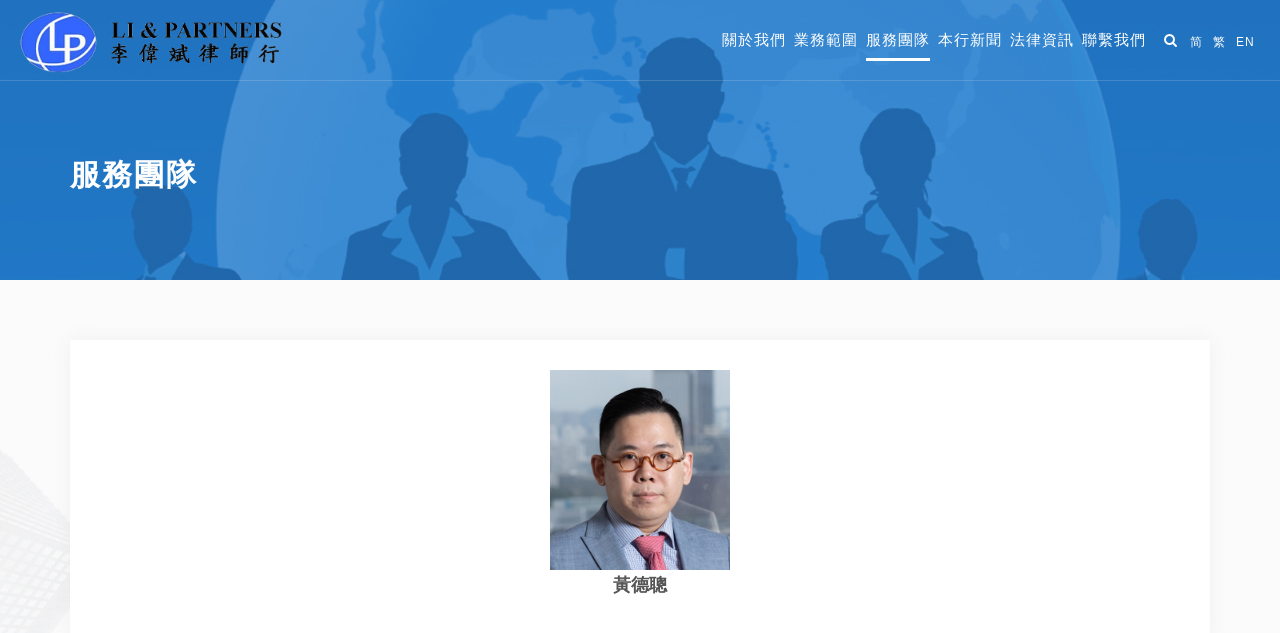

--- FILE ---
content_type: text/html; charset=utf-8
request_url: http://li-partners.com/index.php?s=/sys/393.html
body_size: 5988
content:
<!DOCTYPE html>

<html dir="ltr" lang="en-US">

<head>

    <meta charset="utf-8">

    <meta http-equiv="content-type" content="text/html; charset=utf-8" />

    <meta name="viewport" content="width=device-width, initial-scale=1" />

    

        <title>

            黃德聰 | 
            李伟斌律师事务所-LI & PARTNERS(CHINA)－LI & PARTNERS
        </title>

    

    <meta name="renderer" content="webkit">

    <meta name="author" content="李伟斌律师事务所-LI & PARTNERS(CHINA)">

    <meta name="keywords" content="李伟斌律师事务所致力于为客户提供周全、细致的中国法律服务。
">

    <meta name="description" content="李偉斌律師行致力為華人,華企,華夏提供全方位,綜合性和高效優質的法律服務。
">

    <meta name="generator" content="黃德聰">

    <meta name="apple-mobile-web-app-capable" content="yes">

    <meta name="apple-mobile-web-app-title" content="李伟斌律师事务所-LI & PARTNERS(CHINA)">

    <meta name="apple-mobile-web-app-status-bar-style" content="black">

    <meta name="format-detection" content="telephone=no,email=no">

    <meta http-equiv="X-UA-Compatible" content="IE=Edge">

    
    <link rel="apple-touch-icon" type="image/x-icon" href="http://li-partners.com/Uploads/2018-07-23/5b55a069cace0.png">

    <link rel="shortcut icon" type="image/x-icon" href="http://li-partners.com/Uploads/2018-07-23/5b55a069cace0.png">

    
    

    <!-- Stylesheets -->    

    <link rel="stylesheet" href="http://li-partners.com/Theme/lssws/Public/css/bootstrap.css" type="text/css" />

    <link rel="stylesheet" href="http://li-partners.com/Theme/lssws/Public/style.css" type="text/css" />

    <link rel="stylesheet" href="http://li-partners.com/Theme/lssws/Public/css/swiper.css" type="text/css" />

    <link rel="stylesheet" href="http://li-partners.com/Theme/lssws/Public/css/dark.css" type="text/css" />

    <link rel="stylesheet" href="http://li-partners.com/Theme/lssws/Public/css/font-icons.css" type="text/css" />

    <link rel="stylesheet" href="http://li-partners.com/Theme/lssws/Public/css/animate.css" type="text/css" />

    <link rel="stylesheet" href="http://li-partners.com/Theme/lssws/Public/css/magnific-popup.css" type="text/css" />

    <link rel="stylesheet" href="http://li-partners.com/Theme/lssws/Public/css/responsive.css" type="text/css" /> 

    <link rel="stylesheet" type="text/css" href="//at.alicdn.com/t/font_695050_qf5jdjknto.css">

    <link rel="stylesheet" type="text/css" href="http://li-partners.com/Theme/lssws/Public/css/custom.css">

    

    

    <style type="text/css">
        body { font-size: 16px;font-family: "PingFangSC-Regular","Arial", "Microsoft YaHei",  sans-serif }
        .language a.active{  pointer-events:none; }

        .footer-navs .col-sm-3:nth-child(5){margin-right:0!important;clear:both;}
        #primary-menu .language li { padding: 29px 10px; }
        #primary-menu .language a{padding:4px 9px!important;font-size:13px!important;display:inline-block!important;margin:-2px!important;}
        /*#primary-menu .language  a.active {     background: #0f62bc;    color: #fff !important; }*/

        #header.sticky-header:not(.static-sticky) .language li { padding: 19px 10px; -webkit-transition: margin .4s ease, padding .4s ease; -o-transition: margin .4s ease, padding .4s ease; transition: margin .4s ease, padding .4s ease; }
        @media (max-width: 992px) {
            #primary-menu .language li { padding: 15px 0px;  }
            #primary-menu .language li a:first-child { padding-left: 0; }
            .foottext-align { text-align: left!important; }
            .copyright-flex { display: flex;align-items:center;flex-direction: column;     width: 100%; }
            .copyright-flex > div { text-align: center; }
            .foottext-align { order: -1 }
            #copyrights {top: -20px; position: relative; }
        }
        @media (min-width: 993px) {
            .copyright-flex { display: flex;align-items: flex-end; }
            body.stretched #header.full2-header .container {     width: 100%;    padding: 0 15px; }
            header.sticky-header #logo img{ zoom:1.2; margin-top: -5px !important; }
        }
        @media (max-width: 1024px) and  (min-width: 993px)  {
            #primary-menu ul li > a {     padding: 29px 10px;    font-size: 15px; }
            #primary-menu ul ul li > a { font-size:12px;text-align:left; }
            #top-search { margin-right: 5px;      margin: 30px 0 30px 10px; }
            #primary-menu .language a {     padding: 4px 7px!important;    font-size: 12px!important; }
            #primary-menu .language li { padding: 29px 5px; }
        }
        @media (max-width: 1336px) and  (min-width: 1025px)  {
            #primary-menu ul li > a {     padding: 29px 3px;    font-size: 15px; }
            #primary-menu ul ul li > a { font-size:12px;text-align:left; }
            #logo{margin-right:0;}
            #top-search { margin-right: 2px }
             #primary-menu .language a {     padding: 4px 7px!important;    font-size: 12px!important; }
            #primary-menu .language li { padding: 29px 5px; }
        }
        @media (max-width: 1440px) and  (min-width: 1337px)  {
            #primary-menu ul li > a {     padding: 29px 15px;    font-size: 15px; }
             #primary-menu ul ul li > a { font-size:12px;text-align:left; }
            #top-search { margin-right: 5px }
        }
        .foottext-align img { max-width: 100px; }

    </style> 

</head>


<body class="stretched">

 

    <div id="wrapper" class="clearfix">

        

        <!-- Header  -->

        <header id="header" class="transparent-header full2-header">

            <div id="header-wrap">

                <div class="container clearfix">

                    <div id="primary-menu-trigger"><i class="icon-reorder"></i></div>

                    <!-- Logo -->

                    <div id="logo" class="norightmargin">

                        <a href="http://li-partners.com" class="standard-logo"><img src="http://li-partners.com/Uploads/2020-07-15/5f0ebe342f200.png" alt="Logo"></a>

                        <a href="http://li-partners.com" class="retina-logo"><img src="http://li-partners.com/Uploads/2020-07-15/5f0ebe342f200.png" alt="Logo"></a>

                    </div><!-- #logo end -->



                    <!-- Primary Navigation  -->

                    <nav id="primary-menu">

                        <ul>

                            <li><a href="http://li-partners.com/index.php?s=/sys/cate/1.html"><div>關於我們</div></a>

                                
                            </li><li><a href="#"><div>業務範圍</div></a>

                                
                                <ul>

                                    <li><a href="http://li-partners.com/index.php?s=/sys/list/20.html"><div>資本市場</div></a></li><li><a href="http://li-partners.com/index.php?s=/sys/list/7.html"><div>銀行金融</div></a></li><li><a href="http://li-partners.com/index.php?s=/sys/list/8.html"><div>公證事務</div></a></li><li><a href="http://li-partners.com/index.php?s=/sys/list/19.html"><div>中國業務</div></a></li><li><a href="http://li-partners.com/index.php?s=/sys/list/9.html"><div>公司服務</div></a></li><li><a href="http://li-partners.com/index.php?s=/sys/list/11.html"><div>土地房產</div></a></li><li><a href="http://li-partners.com/index.php?s=/sys/list/10.html"><div>知識產權</div></a></li><li><a href="http://li-partners.com/index.php?s=/sys/list/12.html"><div>爭議解决</div></a></li><li><a href="http://li-partners.com/index.php?s=/sys/list/42.html"><div>商務與併購 </div></a></li>
                                </ul>

                                
                            </li><li class="current"><a href="http://li-partners.com/index.php?s=/sys/list/3.html"><div>服務團隊</div></a>

                                
                                <ul>

                                    <li><a href="http://li-partners.com/index.php?s=/sys/list/26.html"><div>合夥人</div></a></li><li><a href="http://li-partners.com/index.php?s=/sys/list/25.html"><div>顧問律師</div></a></li><li><a href="http://li-partners.com/index.php?s=/sys/list/24.html"><div>主管律師</div></a></li><li><a href="http://li-partners.com/index.php?s=/sys/list/23.html"><div>高級律師</div></a></li><li><a href="http://li-partners.com/index.php?s=/sys/list/22.html"><div>律師</div></a></li><li><a href="http://li-partners.com/index.php?s=/sys/list/21.html"><div>外地律師</div></a></li><li><a href="http://li-partners.com/index.php?s=/sys/list/30.html"><div>公司秘書</div></a></li>
                                </ul>

                                
                            </li><li><a href="http://li-partners.com/index.php?s=/sys/list/13.html"><div>本行新聞</div></a>

                                
                            </li><li><a href="#"><div>法律資訊</div></a>

                                
                                <ul>

                                    <li><a href="http://li-partners.com/index.php?s=/sys/list/27.html"><div> 香港法律</div></a></li><li><a href="http://li-partners.com/index.php?s=/sys/list/14.html"><div>法律速遞</div></a></li><li><a href="http://li-partners.com/index.php?s=/sys/list/15.html"><div>法律研究</div></a></li>
                                </ul>

                                
                            </li><li><a href="http://li-partners.com/index.php?s=/sys/list/6.html"><div>聯繫我們</div></a>

                                
                                <ul>

                                    <li><a href="http://li-partners.com/index.php?s=/sys/list/28.html"><div>聯繫資訊</div></a></li><li><a href="http://li-partners.com/index.php?s=/sys/cate/29.html"><div>人才招聘</div></a></li>
                                </ul>

                                
                            </li>
                        </ul>

                        <!-- Top Search  -->

                        <div id="top-search" class="fleft">

                            <a href="#" id="top-search-trigger"><i class="icon-search3"></i><i class="icon-line-cross"></i></a>

                            <form action="http://li-partners.com/index.php?s=/sys/index/search.html" method="post">

                                <input type="text" name="keyword" class="form-control" value="" placeholder="請輸入搜索關鍵字">

                            </form>

                        </div>

                        <!-- #top-search end -->

                        <!-- <ul class="fright">                          

                            <li><a href="#">EN<i class="icon-angle-down"></i></a>

                                <ul>

                                    <li><a href="#">繁体</a></li>

                                    <li><a href="#">中文</a></li>

                                </ul>

                            </li>                           

                        </ul>  -->  
                       
                        <ul class="fright language">                          

                            <li><a class="home-cn" href="#">简</a><a class="active home-ct" href="#">繁</a><a class="home-en" href="#">EN</a></li>   

                        </ul>
                                         



                    </nav>

                    <!-- #primary-menu end -->

                </div>

            </div>

        </header>

        <!-- #header end -->

        

        

            <!-- Page Title  -->

            <section id="page-title" class="page-title-parallax" style="background-image: url('http://li-partners.com/Uploads/2018-08-09/5b6baefc09f7c.jpg');" data-stellar-background-ratio="0.3">



                <div class="container clearfix notoppadding pagetitle">

                    <h1 data-animate="fadeInUp">服務團隊</h1>

                    <span data-animate="fadeInUp" data-delay="300"></span>             

                </div>



            </section>

            <!-- #page-title end -->

        

        
    <style type="text/css" media="screen">
        .item_line p { text-indent: 1.5em;text-align: justify;text-justify: inter-ideograph; }
        .person_head img { border-radius: 0 }
        .item_line p {     text-indent: 0em; }
        li{list-style-type: none;}
          @media(max-width:767px){
            .f16{font-size:15px;}
            .item_line li,
            .item_line p{font-size:13px;}
          }
    </style>
    <section>
        <div class="person_detail_bg">
            <div class="container">
                <div class="details">
                    <div class="person_head">
                        <div class="flex-row flex-middle" style="    flex-direction: column;">
                            <img src="http://li-partners.com/Uploads/2019-06-11/5cff02d62dbcf.jpg" style="margin: 0">
                            <div class="flex-1 center">
                                <strong class="f18 fbold">黃德聰 <!-- &nbsp;&nbsp;&nbsp;      主管律師 --></strong>
                                <br>
                                                                                            </div>
                        </div>
                    </div>
                                                            <!-- <div class="center">
                        <a href="#" class="button button-border button-border-thin button-red btn-down" title="下载PDF">下载PDF</a>
                        <a href="#" class="button button-border button-border-thin button-red btn-down" title="下载CSV">下载CSV</a>
                    </div> -->
                </div>
            </div>
        </div>
    </section>


        

        <!-- Footer  -->
        <style type="text/css" media="screen">
            .flex-row { display:-webkit-box  !important;display:-webkit-flex  !important;display:-ms-flexbox  !important;display:flex !important; flex-wrap: wrap }
            .flex-sm-3 { flex:1 1 25%; }
            @media ( max-width: 768px){ 
                .flex-xs-6 { flex: 1 1 50%; }
            }
        </style>

        <footer id="footer" class="dark" style="background:#1a2132;">

            <div class="container topmargin-lg">

                <div class="flex-row footer-navs row">

                    <div class="flex-sm-3 flex-xs-6 col-sm-3 col-xs-6">

                        <div class="foot-link">

                            <h3 class="noweight f22 bottommargin-xs">業務範圍</h3>

                            <ul class="nostyle">

                                <li><a href="index.php?s=/sys/index/lists/cid/20.html">資本市場</a></li><li><a href="index.php?s=/sys/list/7.html">銀行金融</a></li><li><a href="index.php?s=/sys/list/8.html">公證事務</a></li><li><a href="index.php?s=/sys/list/19.html">中國業務</a></li><li><a href="index.php?s=/sys/list/9.html">公司服務</a></li><li><a href="index.php?s=/sys/list/11.html">土地房產</a></li><li><a href="index.php?s=/sys/list/10.html">知識產權</a></li><li><a href="index.php?s=/sys/list/12.html">爭議解决</a></li><li><a href="index.php?s=/sys/list/42.html">商務與併購</a></li>
                            </ul>

                        </div>

                    </div><div class="flex-sm-3 flex-xs-6 col-sm-3 col-xs-6">

                        <div class="foot-link">

                            <h3 class="noweight f22 bottommargin-xs">服務團隊</h3>

                            <ul class="nostyle">

                                <li><a href="index.php?s=/sys/index/lists/cid/3.html&zhicheng=合夥人">合夥人</a></li><li><a href="index.php?s=/sys/index/lists/cid/3.html&zhicheng=顧問律師">顧問律師</a></li><li><a href="index.php?s=/sys/index/lists/cid/3.html&zhicheng=主管律師">主管律師</a></li><li><a href="index.php?s=/sys/index/lists/cid/3.html&zhicheng=高級律師">高級律師</a></li><li><a href="index.php?s=/sys/index/lists/cid/3.html&zhicheng=律師">律師</a></li><li><a href="index.php?s=/sys/index/lists/cid/3.html&zhicheng=外地律師">外地律師</a></li><li><a href="index.php?s=/sys/index/lists/cid/30.html">公司秘書</a></li>
                            </ul>

                        </div>

                    </div><div class="flex-sm-3 flex-xs-6 col-sm-3 col-xs-6">

                        <div class="foot-link">

                            <h3 class="noweight f22 bottommargin-xs">法律資訊</h3>

                            <ul class="nostyle">

                                <li><a href="index.php?s=/sys/list/27.html">香港法律</a></li><li><a href="index.php?s=/sys/list/14.html">法律速遞</a></li><li><a href="index.php?s=/sys/list/15.html">法律研究</a></li>
                            </ul>

                        </div>

                    </div><div class="flex-sm-3 flex-xs-6 col-sm-3 col-xs-6">

                        <div class="foot-link">

                            <h3 class="noweight f22 bottommargin-xs">聯繫我們</h3>

                            <ul class="nostyle">

                                <li><a href="index.php?s=/sys/list/28.html#dizhi360">香港</a></li><li><a href="index.php?s=/sys/list/28.html#dizhi361">內地機構</a></li><li><a href="index.php?s=/sys/list/28.html#dizhi362">海外機構</a></li>
                            </ul>

                        </div>

                    </div>
                </div>

            </div>



            <!-- 分享 -->

           <!--  <div class="container">

                <div class="clearfix bottommargin-lg center">

                    <div class="flex-row flex-justify flex-bottom">

                        <div class="fleft">

                            <div class="share-icon">

                                
                                <a href="#11" class="social-icon si-borderless si-facebook">

                                    <i class="iconfont icon-weibo"></i>

                                    <i class="iconfont icon-weibo"></i>

                                </a><a href="#12" class="social-icon si-borderless si-facebook">

                                    <i class="iconfont icon-twitter"></i>

                                    <i class="iconfont icon-twitter"></i>

                                </a><a href="#13" class="social-icon si-borderless si-facebook">

                                    <i class="iconfont icon-facebook"></i>

                                    <i class="iconfont icon-facebook"></i>

                                </a>
                                <span class="relative">

                                    <a class="social-icon si-borderless si-facebook wechat-icon">

                                        <i class="iconfont icon-wechat"></i>

                                        <i class="iconfont icon-wechat"></i>

                                    </a>        

                                    <div class="wechat center check-qcode">

                                        <img src="http://li-partners.com/Uploads/2018-07-17/5b4d61e6eafa5.jpg" alt="">

                                        <span class="cgray">关注我们</span>

                                    </div>      

                                </span>                                         

                            </div>

                        </div>

                        <div class="clearfix foottext-align tright">



                            <img src="http://li-partners.com/Uploads/2018-07-17/5b4d61e6eafa5.jpg" alt="">

                        </div>

                    </div>

                    

                </div>

            </div> -->

            <!-- 分享 end -->

            <!-- Copyrights  -->

            <div id="copyrights" style="background-color: rgb(26, 33, 50)">

                <div class="container clearfix">  
                    <div class="copyright-flex clearfix">

                        <div style=" margin-right:auto;">

                            <span>版權屬李偉斌律師行所有© Li & Partners, All rights reserved | <a href="//beian.miit.gov.cn/" target="_blank" title="" style="color: rgb(85, 101, 132)"> </a></span>
 

                            <span class="cgray"  style="margin: 0 5px;">| <a href="http://li-partners.com/index.php?s=/sys/link/17.html" style="color: rgb(85, 101, 132)">免責聲明</a> <!-- |   <a href="http://li-partners.com/index.php?s=/sys/link/18.html" class="cgray">隐私条款</a> --></span>

                        </div>    
                        <div class="clearfix foottext-align">

                            <h5 class="center nomargin">微信公眾號</h5>

                            <img src="http://li-partners.com/Uploads/2018-07-17/5b4d61e6eafa5.jpg" alt="">

                        </div>               
                    </div>
                </div>

            </div>

            <!-- #copyrights end -->



        </footer>

        <!-- #footer end -->

        

    </div><!-- #wrapper end -->

    <!-- Go To Top  -->

    <div id="gotoTop" class="icon-angle-up"></div>

    

    <!-- External JavaScripts  -->

    <script type="text/javascript" src="http://li-partners.com/Theme/lssws/Public/js/jquery.js"></script>

    <script type="text/javascript" src="http://li-partners.com/Theme/lssws/Public/js/plugins.js"></script>



    <!-- Footer Scripts  -->

    <script type="text/javascript" src="http://li-partners.com/Theme/lssws/Public/js/functions.js"></script>

    <script type="text/javascript"> 
        $(function() {
            if($(window).width() > 992){
                // 一级导航点击跳转子栏目第一个链接
                $('#primary-menu li.sub-menu a.sf-with-ul').on('click',function () {
                    var _href=$(this).attr('href');
                    if(_href == '#' || _href=='' || _href == 'javascript:void(0)'){
                        var _url=$(this).next().find('li:first a').attr('href');
                        
                        if(_url){
                            window.location.href=_url;
                        }
                    }
                });
            }
            var _home=$('#logo a').attr('href');
            // console.log(_home)
            

            $('.home-cn').attr('href',_home+'/cn').data('href',_home+'/cn');
            $('.home-en').attr('href',_home+'/en').data('href',_home+'/en');
        }); 
    </script>

    

    
    <script type="text/javascript">
        $(function() {
                        $('.home-cn').attr('href',$('.home-cn').data('href')+'/sys/412.html');
                                    $('.home-en').attr('href',$('.home-en').data('href')+'/sys/427.html');
                    });
    </script>


    <!-- Global site tag (gtag.js) - Google Analytics -->

<script async src="https://www.googletagmanager.com/gtag/js?id=UA-133305645-1"></script>
<script>
  window.dataLayer = window.dataLayer || [];
  function gtag(){dataLayer.push(arguments);}
  gtag('js', new Date());

  gtag('config', 'UA-133305645-1');
</script>            <script type="text/javascript">
                if (!!window.ActiveXObject || "ActiveXObject" in window){
                    var ie=window.navigator.userAgent.toLowerCase();
                    var version=(ie.match(/.+(?:rv|it|ra|ie)[\/: ]([\d.]+)/) || [])[1];
                    if(!(version && version>9 && window.innerWidth)){
                        window.location.href='http://li-partners.com/ie.html';
                    }
                }
            </script> <!-- 站点统计代码 -->

</body>

</html>

--- FILE ---
content_type: text/css
request_url: http://at.alicdn.com/t/font_695050_qf5jdjknto.css
body_size: 5399
content:

@font-face {font-family: "iconfont";
  src: url('//at.alicdn.com/t/font_695050_qf5jdjknto.eot?t=1533721970675'); /* IE9*/
  src: url('//at.alicdn.com/t/font_695050_qf5jdjknto.eot?t=1533721970675#iefix') format('embedded-opentype'), /* IE6-IE8 */
  url('[data-uri]') format('woff'),
  url('//at.alicdn.com/t/font_695050_qf5jdjknto.ttf?t=1533721970675') format('truetype'), /* chrome, firefox, opera, Safari, Android, iOS 4.2+*/
  url('//at.alicdn.com/t/font_695050_qf5jdjknto.svg?t=1533721970675#iconfont') format('svg'); /* iOS 4.1- */
}

.iconfont {
  font-family:"iconfont" !important;
  font-size:16px;
  font-style:normal;
  -webkit-font-smoothing: antialiased;
  -moz-osx-font-smoothing: grayscale;
}

.icon-icon1:before { content: "\e61f"; }

.icon-twitter:before { content: "\ec5f"; }

.icon-fangdajing:before { content: "\e60b"; }

.icon-facebook:before { content: "\e6d4"; }

.icon-you:before { content: "\e628"; }

.icon-iconset0416:before { content: "\e727"; }

.icon-subscribe:before { content: "\e608"; }

.icon-wechat:before { content: "\e66a"; }

.icon-arrow-right:before { content: "\e609"; }

.icon-yeji-:before { content: "\e600"; }

.icon-weibo:before { content: "\e69c"; }

.icon-kuajingtouzi:before { content: "\e601"; }

.icon-lianxiwomen:before { content: "\e602"; }

.icon-shougoujianbing:before { content: "\e603"; }

.icon-yinhangjinrong:before { content: "\e604"; }

.icon-zhengyijiejue:before { content: "\e605"; }

.icon-fahangshangshi:before { content: "\e606"; }

.icon-dichangongcheng:before { content: "\e607"; }



--- FILE ---
content_type: text/css
request_url: http://li-partners.com/Theme/lssws/Public/css/custom.css
body_size: 7560
content:


/* ============================================================
   flex：定义布局为盒模型
   flex-v：盒模型垂直布局
   flex-1：子元素占据剩余的空间
   flex-middle：子元素垂直居中
   flex-center：子元素水平居中
   flex-justify：子元素两端对齐
   兼容性：ios 4+、android 2.3+、winphone8+
   ============================================================ */
.flex-row { display:-webkit-box;display:-webkit-flex;display:-ms-flexbox;display:flex; }
.flex-v{-webkit-box-orient:vertical;-webkit-flex-direction:column;-ms-flex-direction:column;flex-direction:column;}
.flex-1{-webkit-box-flex:1;-webkit-flex:1;-ms-flex:1;flex:1;}
.flex-middle{-webkit-box-align:center;-webkit-align-items:center;-ms-flex-align:center;align-items:center;}
.flex-bottom{ align-items:flex-end }
.flex-center{-webkit-box-pack:center;-webkit-justify-content:center;-ms-flex-pack:center;justify-content:center;}
.flex-justify{-webkit-box-pack:justify;-webkit-justify-content:space-between;-ms-flex-pack:justify;justify-content:space-between;}


.nostyle { list-style: none }
.bottommargin-xs { margin-bottom: 10px !important; }
.leftpadding-sm { padding-left:30px;  }
.fbold { font-weight: bold; }
.noweight { font-weight: normal !important; }
.uppercase { text-transform: uppercase; }
.letter15 { letter-spacing: 15px; }
.f60 { font-size: 60px; }
.f48 { font-size: 48px; }
.f45 { font-size: 45px; }
.f38 { font-size: 38px; }
.f35 { font-size: 35px; }
.f30 { font-size: 30px; }
.f27 { font-size: 27px; }
.f24 { font-size: 24px; }
.f22 { font-size: 22px; }
.f20 { font-size: 20px; }
.f19 { font-size: 19px; }
.f18 { font-size: 18px; line-height: 30px;}
.f16 { font-size: 16px; }
.f15 { font-size: 15px; }
.f14 { font-size: 14px; }
.f12 { font-size: 12px; }
.f10 { font-size: 10px; }

.cfff { color: #fff !important }
.c888 { color: #888 !important }
.c666 { color: #666 !important }
.c555 { color: #555 !important; }
.c333 { color: #333 !important; }
.c000 { color: #000 !important; }
.cgray { color: #5a5b5b !important; }
.cgreyblue { color: #4d5979 !important }
.color { color: #3366fe !important }
.hr { margin-top: 10px;border-color: #ccc }
.gradient{ 	background-image: -webkit-gradient(linear, 0 0, 0 bottom, from(#98d5e4), to(#5491c5));	-webkit-background-clip: text;	-webkit-text-fill-color: transparent;}
.padding-30 { padding: 30px; }
.padding-100 { padding: 100px; }
.block { display: block; }
.relative { position: relative; }

.middle { position: absolute !important;top: 50% !important;left: 50% !important;
	transform: translate(-50%,-50%); 
	-webkit-transform:translate(-50%,-50%);	
	-moz-transform:translate(-50%,-50%);
	-ms-transform:translate(-50%,-50%);
}
.border-left { position: relative; padding-left: 5px; }
.border-left:before { content: "";width: 3px;height: 15px;display: inline-block;background-color: #fff;position: absolute; top: 5px;left: -3px;}
.ul-circle { list-style:none; }
.ul-circle li { padding-left: 5px; }
.ul-circle li:before { content: "";width: 5px;height: 5px;background-color: #fff;border-radius:50%; display: inline-block;margin-right:5px; margin-left: -5px;    margin-bottom: 7px; }
.ul-circle li a:hover { text-decoration: underline !important; }

.btn-link { padding-right: 60px; color: rgba(255,255,255,0.8) !important;border-color: rgba(255,255,255,0.8) !important; font-weight: 100 !important;}
.btn-link i {   left: auto !important;right: 20px; }
.btn-link-more { border:1px dotted #ccc !important; }
/*.btn-more:hover { text-decoration: underline !important; }*/

/* 二级动画 */
#primary-menu ul li:hover ul,
#primary-menu ul li:hover ul li,
#primary-menu ul li:hover > div { 
  -webkit-animation: toSlide 0.45s ease; 
  -moz-animation: toSlide 0.45s ease; 
  -ms-animation: toSlide 0.45s ease; 
  animation: toSlide 0.45s ease;  
}

@keyframes toSlide {
  0% { transform: translateY(10px); opacity: 0; }
  100% { transform: translateY(0); opacity: 1; }
}


.ellipsis { white-space: nowrap;overflow: hidden;text-overflow: ellipsis;display: block }

/*其他css*/
#hotnews{position:absolute;z-index:2;bottom:0;right:0;width:500px;height:200px;}
#header.sticky-header #primary-menu > ul > li > a { color: #454545; }
#header.sticky-header #top-search a i { color: #454545; }
#header.sticky-header #top-search form input { color: #333 }

/*   */
#top-search form input { font-size: 18px; color: #333;}
.top-search-open #header { background-color: #fff }

#footer > .topmargin-lg { margin-top: 60px !important }
.foot-link > h3 { font-size: 22px !important; }
body.top-search-open #top-search a i.icon-line-cross { color: #333 }
#top-search { margin-right:15px; }
#primary-menu ul li a > div { position:relative; }
#primary-menu > ul > li:hover > a > div:after, #primary-menu > ul > li.current > a > div:after { content: "";width: 100%;height: 3px;background:#fff;position:absolute;bottom:-10px; left: 0; }
#hotnews > .container { width: 80%; }
.hotnews { position: absolute;right: 0;bottom:30px; }
.hotnews .box { width: 470px;padding:30px; }
.hotnews .box a,.hotnews .box span{ color: #fff; }
.content-box ul,.content-box li { color: #fff; }
.content-box ul { margin-bottom: 5px }
  #primary-menu ul ul:not(.mega-menu-column), #primary-menu ul li .mega-menu-content {  width: 90%;left: 5%;    min-width: 100px; }
  .service_item { color: #fff; padding:15px; transition: all 0.8s;margin-bottom: 30px;position:relative;}
.service_item a { border: 1px dashed transparent;transition:all 0.8s; padding: 15px 0; position:relative;}
.service_icon { margin-right: 10px; }
.service_icon i{ font-size: 60px; }

.box_focus { min-height: 229px; margin-bottom:0; }
.focus { 
    background: -webkit-linear-gradient(left, #326aff ,#1f5c84); /* Safari 5.1 - 6.0 */
    background: -o-linear-gradient(right, #326aff, #1f5c84); /* Opera 11.1 - 12.0 */
    background: -moz-linear-gradient(right, #326aff, #1f5c84); /* Firefox 3.6 - 15 */
    background: linear-gradient(to right, #326aff ,#1f5c84); /* 标准的语法 */ 
   }
.focusicon { position:relative; }
.focusicon:after { content: "+";position:absolute; top:-10px; right: -30px;font-size:32px;font-family: 'Crete Round', serif; }
.box_norightmargin .col_one_third{ width:33.333333333%; }
.yeji { background:#fff;  transition: all 0.8s; }
.yeji i,.yeji h3 { color: #326aff;  transition: all 0.8s; }
.yeji:hover { background:#5382ff; }
.yeji:hover i,.yeji:hover h3 { color: #fff; }

.yeji { width:calc(33.3333% - 20px); }
.focus .col-sm-4:not(.yeji) { width:calc(33.3333% + 10.01px); }
.contact_box { transition: all 0.8s; }
.contact_box:hover { background: #5382ff; }

.feature .flex-row{ min-height:500px; }
.sub-title { background:#b40000; position:relative; height:25px;line-height:25px;display:inline-block; padding-left: 10px;top: -5px;}
.sub-title:after { content: "";width:0px;height:0px; position:absolute; right: -30px;bottom:0; border-top:12.5px solid rgba(0,0,0,0);border-right:15px solid  rgba(0,0,0,0);border-bottom:12.5px solid  rgba(0,0,0,0);border-left:15px solid  #b40000;}
.bg_tit {background:url(./../images/img/bg_tit.jpg);padding:25px 20px;border-bottom: 1px solid #ccc}
.pagination-news { position:relative; width:200px;display: inline-block;text-align:center; cursor: pointer;}
.pagination-news:after { content: "";width:100%; height: 3px;position:absolute; bottom:-5px; background:#cecece;left: 0; }
.pagination-news.active { color: #b40000; }
.pagination-news.active:after { background:#b40000; }

.box-shadow { box-shadow:0 100px 70px #f5f5f50d }
.swiper-news-content {  background:#fff; padding:20px;padding-top: 30px;}
.swiper-news{width:100%;height:100%;overflow:hidden;}
.news_list { padding: 20px 0px;background:#fff; }
.news_carousel { max-height: 266px; transition: all .5s;padding: 10px;}
/*.news_box { opacity: 0;transition: all .5s; padding:10px;border:1px solid #5987ff;text-align: center;position:relative;}*/

.news_carousel { position: relative; }
.news_carousel:before { content: "";display: block;width: 100%;height: 100%;background:rgba(0, 0, 0, 0.48); position: absolute;top: 0;left:0; }
.news_box { text-align: center;position:relative; }
.news_box h3 { margin-bottom:10px;margin-top: 20px; }
.news_box p { min-height: 100px; }
.news_box .btn { background:#fff; color: #326aff;    width: 100px;    font-size: 12px;    padding: 5px 15px; border-radius:0; }
.subscribe { background:#b40000; padding:2px 10px;}

.news_list li { padding:10px 15px; border-left: 3px solid transparent;transition:all .5s;border-bottom: 1px solid #eee;}
.news_list li:hover { background: #f3f3f3;border-left: 3px solid #b40000; padding-left: 18px }
.foot-link { border-right: 1px solid #4e576d59; }
.foot-link a{ color: #4e576d;font-size: 16px;     padding: 2px 0;    display: inline-block;}
.foot-link a:hover { text-decoration: underline !important; color: #4e576d;}
.col_last .foot-link{ border-right: none }

.share-icon .iconfont{ font-size:20px; }
.share-icon .iconfont.wechat-icon:hover + .wechat{ opacity: 1; }
.wechat { width: 80px; opacity: 1; }
#copyrights { padding:5px 0; }

.check-qcode{width:100px;padding:5px;height:auto;overflow:hidden;display:none;position:absolute;top:-40px;right:-110px;box-shadow:0 0 5px #eee;z-index:999;animation:qr .45s ease;animation-fill-mode:forwards;background-color:#fff;}
@keyframes qr{
    0%{transform:scale(0);transform-origin:left center;opacity:0;}
    100%{transform:scale(1);transform-origin:left center;opacity:1;}
}
.wechat-icon:hover + .check-qcode{display: block;}

#page-title.page-title-parallax { padding: 80px 0; }

/*=======================================about us ==================================================*/
#page-title h1 { font-size: 30px !important; color: #ffffff; font-weight: bold; margin-top: 100px; }
#page-title span { font-size: 18px !important; color: #fff; }
.base_bg { background:url(./../images/img/bg_inside.jpg) repeat-y 100%;  padding:60px 0; }
.quote:before { content: "";width: 61px;height: 44px; background:url(./../images/icons/quote1.png) no-repeat 100%; top:50px;left: 30px; }
.quote:after { content: "";width:61px;height: 45px; background:url(./../images/icons/quote2.png) no-repeat 100%; bottom:30px; right: 30px;position: absolute;  }

/*====================================service====================================================*/
.service_bg {  background:url(./../images/img/bg_server.jpg) no-repeat; background-size: 100%;  padding:60px 0;}
.sidebar { background:url(./../images/img/bg_side_navbar.jpg) no-repeat 98%;  margin-right: 15px;border-radius: 0;box-shadow:-5px 8px 17px 0px #eaeaea6e;}
.sidebar > ul { border-top: 6px solid #b40000; padding-top: 50px;}
.nav > li > a:hover, .nav > li > a:focus { background-color: #fff; cursor: pointer;}
.sidebar-content { border-top: 6px solid #b40000;  padding: 50px;min-height: 1054px;box-shadow:4px 9px 30px 0px #eaeaea6e;background-color: #fff}

.sidebar-content,.sidebar-content p , .sidebar-content li { text-align: justify; text-align:justify; text-justify:inter-ideograph; }
 .circle { margin-top: 10px; }
.circle li:before { content: ""; position: absolute; color: #999999;width: 5px;height: 5px;    left:0px;border-radius: 50%;  background-color: #999;  top: 8px;display: inline-block;}
.circle li { font-size: 15px;color: #333;padding-left: 10px; position: relative}
.nav > li.active > a { background:#fff; color: #3c5fe9;font-weight: bold;}
.nav > li { padding:15px 15px;}
.nav > li:hover ,.nav > li.active{ background:#fff;}
.nav > li > a { color: #333333;font-size: 19px; padding: 0; }
 
.dropdown-menu2 { list-style: none;padding-left: 30px;padding-bottom: 15px;    padding-top: 15px;}
.dropdown-menu2 li { line-height: 30px; }
.dropdown-menu2 li.active{ position:relative; }
.dropdown-menu2 li.active:before { content: "";width: 5px;height: 5px; display: inline-block;background-color: #b40000;transform: translateY(-50%);position:absolute; top: 50%;left: -15px; }
.dropdown-menu2 a { color: #333333;    font-size: 14px; }
.dropdown-menu2 a:hover { text-decoration:underline !important; }
/*=====================================news===================================================*/
.news_bg { background:url(./../images/img/bg_news.jpg) repeat-y; background-size: 100%;  padding:60px 0; }
.news-category li { float: left; margin-right: 20px; }
.news-category li:after { content: "|"; display: inline-block;margin-left: 10px;}
.news-category li a { color: #555 }
.news-category li.active a { color: #b40000; font-weight: bold; border-bottom: 2px solid #b40000;    padding-bottom: 2px; }
.new-item { background:#fff; position:relative; transition:all 0.5s; margin-bottom: 20px;}
.new-title { padding:30px; padding-bottom: 0}
.new-title h2 { width: 80%; margin-bottom: 10px; }
.new-title h2 a { color: #666; transition:all .5s ease;     min-height: 70px;    display: inline-block;}
.new-item:hover {  box-shadow: 0.105px 1.997px 18px 0px #cccccc36;}
.new-item:hover h2 a { color: #3366fe; }
/*.new-item:hover .flex-1 { transition:all 0.5s; }
.new-item:hover .flex-1 { padding-left:1px; }*/
.new-item:hover .custom-date-line { background: #3366fe }
.new-info { padding:15px 30px; padding-bottom: 0}
.new-info p { margin-bottom: 10px; }
.new-info p.c666 { display: -webkit-box;  -webkit-box-orient: vertical; -webkit-line-clamp: 3;  overflow: hidden;height: 65px;line-height: 22px; }
.custom-date { border: 1px dotted #eee;padding:10px; position:absolute; right: 15px; top: 30px; }
.custom-date-h { font-weight: normal; margin-bottom: 0 ;    line-height: 10px;    color: #c2c5d3;    margin-top: 5px;}
.custom-date-line { width: 30px;height: 5px;background: #c2c5d3;display: inline-block;  margin-left: -10px; transition:all 0.5s;}
.keyword { display: inline-block;border: 1px solid #d5d5d5;padding: 3px 15px; color: #666; transition:all 0.5s;}
.keyword:hover { border-color: #4170fe }
/*=======================================detail============================================*/
.detail_bg { background:url(./../images/img/bg_detail.jpg) no-repeat; background-size: 100%;  padding:60px 0; }
.details { box-shadow: 0 0 20px #cccccc36; padding:30px 60px;background: #fff }
.pic img { width: 100%; }

/*================================百度分享=======================================*/
.bdsharebuttonbox a{  width: 30px; height: 30px !important; padding-left:0px !important; background-size: 100%;display: inline-block;background-position:center !important;}
.bds_weixin { background-image:url(./../images/img/wechat.png)!important; }
.bds_qzone { background-image:url(./../images/img/qzone.png)!important; }
.bds_tsina { background-image:url(./../images/img/weibo.png)!important; }
.bds_fbook { background-image:url(./../images/img/facebook.png)!important; }
.bds_twi { background-image:url(./../images/img/twitter.png)!important; }

/*============================专业人员==========================================*/
.professional_bg { background:url(./../images/img/bg_professional.jpg) no-repeat; background-size: 100%;  padding:60px 0; background-color: #fcfcfc}
.form-group {  margin-right: -15px; }
.form-control { border-color: #3466ff;border-radius: 0;    }
.btn-blue { background-color: #3c5fe9; width: 100%; transition:all 0.5s; border-radius: 0; }
.btn-blue:hover { background: #fff;color: #3c5fe9;border-color: #3c5fe9}
.person > img { border-radius: 50%;transition:all .5s; max-width:200px;  max-height:200px;}

.person-hover { position:absolute; top: 100px;left: 0; transition:all .5s; opacity: 0;background: #f9f9f9;width: 100% }
.person-info {position:absolute; top: 0;left: 0;     width: 100%;background: #fff} 
.button-more { border-color: #cfcfcf !important;height: 35px !important;line-height: 33px !important; color: #adadad !important;    margin-top: 15px; }
.ih-item { position:relative; transition:all .5s; width: 300px;height: 350px; padding:30px; overflow: hidden;     margin: 10px auto;}
.ih-item:hover { background-color: #f9f9f9;box-shadow: 0 0 15px #e5e5e5; }
.ih-item:hover img { border-radius: 0; }
.ih-item:hover .person-hover{top:0;opacity:1;}
.ih-item:hover .person-info{top:100px;opacity:0;}
.no-button .ih-item:hover { background-color: transparent;box-shadow:none; }
.no-button .ih-item:hover img { border-radius: 0; }
.no-button .ih-item:hover .person-hover{top:100px;opacity:0;}
.no-button .ih-item:hover .person-info{top:0px;opacity:1;}

/*============================专业人员详情===============================*/
.person_detail_bg { background:url(./../images/img/bg_professional_detail.jpg) repeat-y; background-size: 100%;  padding:60px 0; }
.person_head img { border-radius: 50%;width: 180px; margin-right: 50px; }
.person_head span { line-height: 25px; }
.person_head strong { margin-bottom:10px; display: inline-block; }
.item_line { margin-top:30px; }
.item_line hr { margin-bottom:10px; }
.btn-down { border-color: #b40000 !important; color: #b40000 !important;    padding: 0 50px;border-radius: 30px; }
.btn-down.button-red:hover { background-color: #b40000!important; color: #fff !important;}

/*==================================联系我们=================================*/

.contact_bg { background:url(./../images/img/bg_contact.jpg) repeat-y; background-size: 100%;  padding:60px 0;  }
.en_title { color: #000 !important; position:relative; padding-left:15px; font-size: 19px; }
.en_title:before { content: "";height: 20px;width: 3px;background-color: #ccc;display: inline-block; position:absolute; top: 3px; left: 3px;}
.contact_bg .feature-box h3,.contact_bg .feature-box h3 a { color: #808080; font-size: 15px; font-weight: normal; }
.contact_bg .feature-box h3 p,.contact_bg .feature-box h3 a {font-size:15px;}

.column-item > h3 { margin-bottom: 10px;    font-size: 20px; }
.pagination > li > a{ border-radius: 0 !important; background-color: #98a4c0;color: #fff }
.pagination > li > a:hover { background-color: #3366fe;color: #fff }

.column-item .feature-box.fbox-center .fbox-icon { width: 70px;height: 70px; }
.column-item .feature-box.fbox-center.fbox-border .fbox-icon i { line-height: 70px !important; font-size: 32px; }


@media (min-width: 992px) {

/*.service_item:hover { background: #326aff !important;}*/
.service_item:hover a { border:1px dashed #ccc; }
.service_item:hover .gradient { -webkit-text-fill-color:#fff; color: #fff;}
.animation:before { content: "";position:absolute; bottom:0; left: 0; width: 100%;height: 0;background: #dddddd61 !important;transition:all .5s; opacity: 1 }
.animation:hover:before{ height: 100%; opacity: 1}
.slider-caption p { margin: 0; font-size: 12px;}
.slider-caption .btn-link { margin: 0; }


}
@media (max-width: 1024px) {
  #primary-menu ul li > a { padding: 29px 10px;     font-size: 14px; }
  #primary-menu ul ul:not(.mega-menu-column), #primary-menu ul li .mega-menu-content {  width:110%;left: 5%; }
}
@media(max-width: 991px){

  .f18 { font-size: 13px; }
  .f38 { font-size: 20px; }
  .f30 { font-size: 20px; }
  h3.f38 { margin-bottom: 0; }
  .m-block { display: block !important; }
  #slider .slider-caption > div{ padding:10px !important; }
  #logo img { margin-top: 0;height: 100px; }
	#top-search a, #top-cart a, #side-panel-trigger a, #top-account a { color: #555 }
  #primary-menu li.sub-menu a.sf-with-ul{ pointer-events: none; }
  #primary-menu ul li > a { color: #444 }
  #primary-menu ul ul li > a { text-align:left; }
  #hotnews { display: none; }
  .focus { background:none; }
  .focus > .container > .clearfix{ 
    background: -webkit-linear-gradient(left, #326aff ,#1f5c84); /* Safari 5.1 - 6.0 */
    background: -o-linear-gradient(right, #326aff, #1f5c84); /* Opera 11.1 - 12.0 */
    background: -moz-linear-gradient(right, #326aff, #1f5c84); /* Firefox 3.6 - 15 */
    background: linear-gradient(to right, #326aff ,#1f5c84); /* 标准的语法 */ 
   }
   /*.news_carousel { min-height: 250px; }*/
   .news_box h3 { padding-top: 30px;margin-top: 0; }
   .news_box { padding: 10px;  height: 100%;}

   .nav > li { width: 33.33%;    float: left; }
   .sidebar { padding-bottom: 0px !important; }
 .base_bg > .container > .row { background:none !important; }
  #page-title.page-title-parallax { padding:10px; }
   #header.transparent-header + #page-title.page-title-parallax { padding:30px;  }
  .swiper-pagination span { width: 8px !important;height: 8px !important; }
  .feature .flex-row { min-height: 300px; }  
  .feature { padding:30px 0; }
  .bg_tit { padding:25px 10px; }
  .pagination-news { width: 90px; }
  .foot-link a { font-size: 12px; }
  .foot-link > h3 { font-size: 14px !important; }
  #page-title h1 { margin-top: 0;padding:0; font-size: 20px !important;}
  #page-title span { font-size: 12px !important; }
  
  .padding-100 { padding:15px; }
  .service_bg .flex-row { flex-wrap: wrap; }
  .sidebar { height: auto !important; min-height: 10px !important; background:#e8edf0;    background-size: cover; margin-right: 0px;}
  .sidebar > ul { padding:15px; }
  .nav > li.dropdown { float: left;    width: 33.333%;  padding: 0;}
  .nav > li.dropdown > a {  padding: 15px 15px;display: block; border-radius: 15px;}
  .nav > li > a { font-size: 13px;text-align:center; }
  .sidebar-content { padding:15px;min-height: 10px; }
  /*.dropdown-menu2 {     position: absolute;z-index: 2;    padding:15px;    padding-right: 5px; padding-top: 5px;     width: 100%; left: 0px;box-shadow: 0 5px 20px #f5f5f5;     display: none;}*/
  .dropdown-menu2 a { font-size: 12px; }
  .dropdown-menu2 li.active:before { left: 0px; }
  .box-image {     max-width: 250px; }
  .details {    padding: 30px 15px; }
  .form-group { margin-right: 0; }
  .person_head > .flex-row { flex-direction: column; }
  .person_head img { width: 100px; margin-right:0; }
  .person_head strong { display: block;text-align:center;    margin-bottom: -25px; font-size:18px;margin-top:10px;}
  .person_head span{font-size:14px;}

  .custom-date { top:15px; }
  .column-item .flex-row {     flex-flow: wrap; }
  .column-item .flex-row .flex-1 {  -ms-flex: 0 0 50%;    flex: 0 0 50%;    max-width: 50%;    margin-bottom: 30px; }
  .column-item .feature-box.fbox-center .fbox-icon { margin-bottom: 15px; }
  .quote:before { width: 20px;    background-size: 100%; top:15px; left: 5px; height:20px;position:relative;margin-bottom:15px; display:block;}
  .news_box .btn { width: 100%; }

  .nav > li:hover, .nav > li.active,.nav > li.active > a,.nav > li > a:hover, .nav > li > a:focus{ background:transparent; }

  .nav > li:hover > a, .nav > li.active > a { box-shadow: 0 0 5px #bbb }

  .dropdown-menu2 {     position: relative;z-index: 2;  border-radius: 30px;    min-width: 270px;  padding:15px;  padding-right: 2px; padding-top: 5px;  /* box-shadow: 0 0 5px #3366fe;   */border:2px solid #ddd; 
   /* background: -webkit-gradient(linear, 0 0, center center, from(rgba(31, 113, 192)), to(rgba(34,35,67, 0.3)));
    background-image: linear-gradient(125deg, rgba(31, 113, 192),rgba(31, 113, 192),rgba(13,35,52,0.1));   */
    top: 5px;    display: none; transform: translateX(-50%);background: #e8edf0;}
  .dropdown-menu2:before,.dropdown-menu2:after { content: ""; display:block; border-width:20px; position:absolute; top:-40px;border-style:solid dashed dashed; border-color: transparent transparent #ddd;font-size:0; line-height:0; }
  .dropdown-menu2:after { top:-36px;  border-color: transparent transparent #e8edf0;  }
  .dropdown-menu2 li { float: left; padding: 0 0 0 7px;width:33%; }
  

  #accordion .nav li:nth-child(3n+2) .dropdown-menu2{ left: 50%; }
  #accordion .nav li:nth-child(3n+1) .dropdown-menu2{ left: 60%; }
  #accordion .nav li:nth-child(3n+0) .dropdown-menu2{ left: 50%; }

  #accordion .nav li:nth-child(3n+1) .dropdown-menu2:before, #accordion .nav li:nth-child(3n+1) .dropdown-menu2:after{ left: 55px; }
  #accordion .nav li:nth-child(3n+2) .dropdown-menu2:before, #accordion .nav li:nth-child(3n+2) .dropdown-menu2:after{ left: 105px; } 
  #accordion .nav li:nth-child(3n+0) .dropdown-menu2:before, #accordion .nav li:nth-child(3n+0) .dropdown-menu2:after{ left: 155px; }
}
@media (max-width: 414px) {
  .news_carousel { padding: 0; }
  /*.f30 { font-size: 15px; }*/
  .f16 { font-size: 12px; }
  .f14 { font-size: 11px; }
  .focus .col-sm-4 { width: 50% !important; }
  .feature {     min-height: 430px;    margin: 0 15px; }
  .button.button-border.button-fill { margin-top: -30px; }

  /*.dropdown-menu2 {box-shadow: 0px 0px 5px #bbb;background:#e8edf0; }*/
 
  #accordion .nav li:nth-child(3n+2) .dropdown-menu2{ left: 50%; }
  #accordion .nav li:nth-child(3n+1) .dropdown-menu2{ left: 100%; }
  #accordion .nav li:nth-child(3n+0) .dropdown-menu2{ left: 0; } 

  .new-item > .flex-row { flex-direction: column; }
  .new-title { position:relative; padding:15px;padding-bottom: 0;}
  .new-title h2 { width: 77%; }
  .new-title h2 a { font-size: 15px; }
  .new-info { padding: 15px; }
  .new-info p { font-size: 13px; }
  .box-image { width: 100%;max-width: none; }
  .box-image img { width: 100%; }
  .box-shadow .col-sm-8, .box-shadow .col-sm-4 { padding:0px !important; }
  .news_carousel { background-size: cover !important; }
  .subscribe { display: none; }
  .pagination-news { width: 120px;    font-size: 13px !important; } 
  .service_item { margin-bottom: 15px; }
  .service_item .flex-row{     min-height: 65px; }
  .service_item a { padding:0; }
  .service_icon { }
  .service_icon i{ font-size: 30px; }
  .service-box .col-sm-4:nth-child(odd) { padding-right: 7.5px; }
  .service-box .col-sm-4:nth-child(even) { padding-left: 7.5px; }
  .box_focus { min-height: 150px; }
  .focusicon  { font-size: 28px; }
  .iconfont.f60 { font-size:40px; }
  .yeji h3 { font-size: 16px; }
  h3.f20 { font-size:15px; }
  h2.bg_tit { font-size:20px; }
  .news_index > .container { top:-80px !important; }
  #primary-menu ul ul li > a { text-align:left; }
  .ih-item {     width: 100%;    padding: 15px; }
  #logo img{margin-top:10px;height:80px;}


}
@media (max-width: 320px){
  #logo img{margin-top:15px;height:70px;}
  .new-title h2 { width: 70%; }
  .new-title h2 a { font-size:13px; }
  .dropdown-menu2 { top:5px; }

  #accordion .nav li:nth-child(3n+2) .dropdown-menu2{ left: 50%; }
  #accordion .nav li:nth-child(3n+1) .dropdown-menu2{ left: 145%; }
  #accordion .nav li:nth-child(3n+0) .dropdown-menu2{ left: -45%; } 
}
